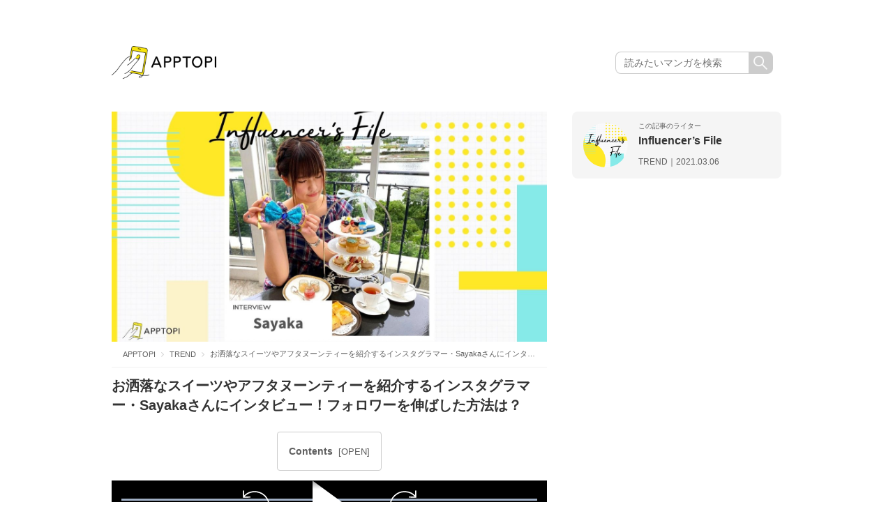

--- FILE ---
content_type: text/html; charset=UTF-8
request_url: https://apptopi.jp/2021/03/06/interview-sayaka/3/
body_size: 16391
content:

<!DOCTYPE html>
<html lang="ja">

<head>
  <meta charset="UTF-8">
  
  <meta name="viewport" content="width=1000">
  <meta name="format-detection" content="telephone=no">
  <link rel="stylesheet" href="https://apptopi.jp/wp-content/themes/apptopi/css/vendor.css">
  <link rel="stylesheet" href="https://apptopi.jp/wp-content/themes/apptopi/style.css?241217074538">
  <link rel="stylesheet" href="https://apptopi.jp/wp-content/themes/apptopi/css/manga-style.css?250610094438">
  <link rel="stylesheet" href="https://apptopi.jp/wp-content/themes/apptopi/css/font-awesome.min.css">
  
		<!-- All in One SEO 4.1.5.3 -->
		<title>お洒落なスイーツやアフタヌーンティーを紹介するインスタグラマー・Sayakaさんにインタビュー！フォロワーを伸ばした方法は？ | APPTOPI - パート 3</title>
		<meta name="robots" content="noindex, nofollow, max-image-preview:large" />
		<link rel="canonical" href="https://apptopi.jp/2021/03/06/interview-sayaka/3/" />
		<meta property="og:locale" content="ja_JP" />
		<meta property="og:site_name" content="APPTOPI" />
		<meta property="og:type" content="article" />
		<meta property="og:title" content="お洒落なスイーツやアフタヌーンティーを紹介するインスタグラマー・Sayakaさんにインタビュー！フォロワーを伸ばした方法は？ | APPTOPI - パート 3" />
		<meta property="og:url" content="https://apptopi.jp/2021/03/06/interview-sayaka/3/" />
		<meta property="og:image" content="https://apptopi.jp/wp-content/uploads/just-for-you-37.jpg" />
		<meta property="og:image:secure_url" content="https://apptopi.jp/wp-content/uploads/just-for-you-37.jpg" />
		<meta property="og:image:width" content="1334" />
		<meta property="og:image:height" content="734" />
		<meta property="article:published_time" content="2021-03-06T00:50:55+00:00" />
		<meta property="article:modified_time" content="2021-04-14T07:41:41+00:00" />
		<meta name="twitter:card" content="summary_large_image" />
		<meta name="twitter:site" content="@apptopi" />
		<meta name="twitter:domain" content="apptopi.jp" />
		<meta name="twitter:title" content="お洒落なスイーツやアフタヌーンティーを紹介するインスタグラマー・Sayakaさんにインタビュー！フォロワーを伸ばした方法は？ | APPTOPI - パート 3" />
		<meta name="twitter:creator" content="@apptopi" />
		<meta name="twitter:image" content="https://apptopi.jp/wp-content/uploads/just-for-you-37.jpg" />
		<script type="application/ld+json" class="aioseo-schema">
			{"@context":"https:\/\/schema.org","@graph":[{"@type":"WebSite","@id":"https:\/\/apptopi.jp\/#website","url":"https:\/\/apptopi.jp\/","name":"APPTOPI","description":"\u30b9\u30de\u30db\u3067\u898b\u3064\u3051\u308b\u3001\u3082\u3063\u3068\u53ef\u611b\u3044\u79c1","inLanguage":"ja","publisher":{"@id":"https:\/\/apptopi.jp\/#organization"}},{"@type":"Organization","@id":"https:\/\/apptopi.jp\/#organization","name":"APPTOPI","url":"https:\/\/apptopi.jp\/","sameAs":["https:\/\/twitter.com\/apptopi","https:\/\/www.instagram.com\/apptopi\/"]},{"@type":"BreadcrumbList","@id":"https:\/\/apptopi.jp\/2021\/03\/06\/interview-sayaka\/#breadcrumblist","itemListElement":[{"@type":"ListItem","@id":"https:\/\/apptopi.jp\/#listItem","position":1,"item":{"@type":"WebPage","@id":"https:\/\/apptopi.jp\/","name":"\u30db\u30fc\u30e0","description":"\u300c\u30b9\u30de\u30db\u3067\u6bce\u65e5\u3092\u3082\u3063\u3068\u7d20\u6575\u306b\u3067\u304d\u306a\u3044\u304b\u306a\uff1f\u300d \u305d\u3093\u306a\u60f3\u3044\u304b\u3089\u3001APPTOPI\u306f\u751f\u307e\u308c\u307e\u3057\u305f\u3002 \u304b\u308f\u3044\u3044\u5199\u771f\u306e\u64ae\u308a\u65b9\u3084\u52a0\u5de5\u65b9\u6cd5\u3001Instagram\u3067\u8a71\u984c\u306ecafe\u306a\u3069\u3001\u3044\u307e\u5973\u5b50\u304c\u6c42\u3081\u308b\u30b9\u30de\u30db\u60c5\u5831\u3092\u3001\u500b\u6027\u8c4a\u304b\u306a\u30e9\u30a4\u30bf\u30fc\u305f\u3061\u304c\u304a\u5c4a\u3051\u3057\u307e\u3059\u3002 - \u30d1\u30fc\u30c8 3","url":"https:\/\/apptopi.jp\/"},"nextItem":"https:\/\/apptopi.jp\/2021\/#listItem"},{"@type":"ListItem","@id":"https:\/\/apptopi.jp\/2021\/#listItem","position":2,"item":{"@type":"WebPage","@id":"https:\/\/apptopi.jp\/2021\/","name":"2021","url":"https:\/\/apptopi.jp\/2021\/"},"nextItem":"https:\/\/apptopi.jp\/2021\/03\/#listItem","previousItem":"https:\/\/apptopi.jp\/#listItem"},{"@type":"ListItem","@id":"https:\/\/apptopi.jp\/2021\/03\/#listItem","position":3,"item":{"@type":"WebPage","@id":"https:\/\/apptopi.jp\/2021\/03\/","name":"March","url":"https:\/\/apptopi.jp\/2021\/03\/"},"nextItem":"https:\/\/apptopi.jp\/2021\/03\/06\/#listItem","previousItem":"https:\/\/apptopi.jp\/2021\/#listItem"},{"@type":"ListItem","@id":"https:\/\/apptopi.jp\/2021\/03\/06\/#listItem","position":4,"item":{"@type":"WebPage","@id":"https:\/\/apptopi.jp\/2021\/03\/06\/","name":"6","url":"https:\/\/apptopi.jp\/2021\/03\/06\/"},"nextItem":"https:\/\/apptopi.jp\/2021\/03\/06\/interview-sayaka\/#listItem","previousItem":"https:\/\/apptopi.jp\/2021\/03\/#listItem"},{"@type":"ListItem","@id":"https:\/\/apptopi.jp\/2021\/03\/06\/interview-sayaka\/#listItem","position":5,"item":{"@type":"WebPage","@id":"https:\/\/apptopi.jp\/2021\/03\/06\/interview-sayaka\/","name":"\u304a\u6d12\u843d\u306a\u30b9\u30a4\u30fc\u30c4\u3084\u30a2\u30d5\u30bf\u30cc\u30fc\u30f3\u30c6\u30a3\u30fc\u3092\u7d39\u4ecb\u3059\u308b\u30a4\u30f3\u30b9\u30bf\u30b0\u30e9\u30de\u30fc\u30fbSayaka\u3055\u3093\u306b\u30a4\u30f3\u30bf\u30d3\u30e5\u30fc\uff01\u30d5\u30a9\u30ed\u30ef\u30fc\u3092\u4f38\u3070\u3057\u305f\u65b9\u6cd5\u306f\uff1f","url":"https:\/\/apptopi.jp\/2021\/03\/06\/interview-sayaka\/"},"previousItem":"https:\/\/apptopi.jp\/2021\/03\/06\/#listItem"}]},{"@type":"Person","@id":"https:\/\/apptopi.jp\/author\/influencersfile\/#author","url":"https:\/\/apptopi.jp\/author\/influencersfile\/","name":"Influencer\u2019s File","image":{"@type":"ImageObject","@id":"https:\/\/apptopi.jp\/2021\/03\/06\/interview-sayaka\/#authorImage","url":"https:\/\/secure.gravatar.com\/avatar\/cb057258c3ecffb855ff306f81b63ee8?s=96&d=mm&r=g","width":96,"height":96,"caption":"Influencer\u2019s File"},"sameAs":["https:\/\/twitter.com\/apptopi","https:\/\/www.instagram.com\/apptopi\/"]},{"@type":"WebPage","@id":"https:\/\/apptopi.jp\/2021\/03\/06\/interview-sayaka\/#webpage","url":"https:\/\/apptopi.jp\/2021\/03\/06\/interview-sayaka\/","name":"\u304a\u6d12\u843d\u306a\u30b9\u30a4\u30fc\u30c4\u3084\u30a2\u30d5\u30bf\u30cc\u30fc\u30f3\u30c6\u30a3\u30fc\u3092\u7d39\u4ecb\u3059\u308b\u30a4\u30f3\u30b9\u30bf\u30b0\u30e9\u30de\u30fc\u30fbSayaka\u3055\u3093\u306b\u30a4\u30f3\u30bf\u30d3\u30e5\u30fc\uff01\u30d5\u30a9\u30ed\u30ef\u30fc\u3092\u4f38\u3070\u3057\u305f\u65b9\u6cd5\u306f\uff1f | APPTOPI - \u30d1\u30fc\u30c8 3","inLanguage":"ja","isPartOf":{"@id":"https:\/\/apptopi.jp\/#website"},"breadcrumb":{"@id":"https:\/\/apptopi.jp\/2021\/03\/06\/interview-sayaka\/#breadcrumblist"},"author":"https:\/\/apptopi.jp\/author\/influencersfile\/#author","creator":"https:\/\/apptopi.jp\/author\/influencersfile\/#author","image":{"@type":"ImageObject","@id":"https:\/\/apptopi.jp\/#mainImage","url":"https:\/\/apptopi.jp\/wp-content\/uploads\/just-for-you-37.jpg","width":1334,"height":734},"primaryImageOfPage":{"@id":"https:\/\/apptopi.jp\/2021\/03\/06\/interview-sayaka\/#mainImage"},"datePublished":"2021-03-06T00:50:55+09:00","dateModified":"2021-04-14T07:41:41+09:00"},{"@type":"Article","@id":"https:\/\/apptopi.jp\/2021\/03\/06\/interview-sayaka\/#article","name":"\u304a\u6d12\u843d\u306a\u30b9\u30a4\u30fc\u30c4\u3084\u30a2\u30d5\u30bf\u30cc\u30fc\u30f3\u30c6\u30a3\u30fc\u3092\u7d39\u4ecb\u3059\u308b\u30a4\u30f3\u30b9\u30bf\u30b0\u30e9\u30de\u30fc\u30fbSayaka\u3055\u3093\u306b\u30a4\u30f3\u30bf\u30d3\u30e5\u30fc\uff01\u30d5\u30a9\u30ed\u30ef\u30fc\u3092\u4f38\u3070\u3057\u305f\u65b9\u6cd5\u306f\uff1f | APPTOPI - \u30d1\u30fc\u30c8 3","inLanguage":"ja","headline":"\u304a\u6d12\u843d\u306a\u30b9\u30a4\u30fc\u30c4\u3084\u30a2\u30d5\u30bf\u30cc\u30fc\u30f3\u30c6\u30a3\u30fc\u3092\u7d39\u4ecb\u3059\u308b\u30a4\u30f3\u30b9\u30bf\u30b0\u30e9\u30de\u30fc\u30fbSayaka\u3055\u3093\u306b\u30a4\u30f3\u30bf\u30d3\u30e5\u30fc\uff01\u30d5\u30a9\u30ed\u30ef\u30fc\u3092\u4f38\u3070\u3057\u305f\u65b9\u6cd5\u306f\uff1f","author":{"@id":"https:\/\/apptopi.jp\/author\/influencersfile\/#author"},"publisher":{"@id":"https:\/\/apptopi.jp\/#organization"},"datePublished":"2021-03-06T00:50:55+09:00","dateModified":"2021-04-14T07:41:41+09:00","articleSection":"TREND, Influencer's File, \u30a4\u30f3\u30b9\u30bf\u30b0\u30e9\u30de\u30fc","mainEntityOfPage":{"@id":"https:\/\/apptopi.jp\/2021\/03\/06\/interview-sayaka\/#webpage"},"isPartOf":{"@id":"https:\/\/apptopi.jp\/2021\/03\/06\/interview-sayaka\/#webpage"},"pagination":3,"image":{"@type":"ImageObject","@id":"https:\/\/apptopi.jp\/#articleImage","url":"https:\/\/apptopi.jp\/wp-content\/uploads\/just-for-you-37.jpg","width":1334,"height":734}}]}
		</script>
		<!-- All in One SEO -->

<link rel='dns-prefetch' href='//s.w.org' />
<link rel="alternate" type="application/rss+xml" title="APPTOPI &raquo; お洒落なスイーツやアフタヌーンティーを紹介するインスタグラマー・Sayakaさんにインタビュー！フォロワーを伸ばした方法は？ のコメントのフィード" href="https://apptopi.jp/2021/03/06/interview-sayaka/feed/" />
		<script type="text/javascript">
			window._wpemojiSettings = {"baseUrl":"https:\/\/s.w.org\/images\/core\/emoji\/13.0.1\/72x72\/","ext":".png","svgUrl":"https:\/\/s.w.org\/images\/core\/emoji\/13.0.1\/svg\/","svgExt":".svg","source":{"concatemoji":"https:\/\/apptopi.jp\/wp-includes\/js\/wp-emoji-release.min.js?ver=1.1.3\n"}};
			!function(e,a,t){var n,r,o,i=a.createElement("canvas"),p=i.getContext&&i.getContext("2d");function s(e,t){var a=String.fromCharCode;p.clearRect(0,0,i.width,i.height),p.fillText(a.apply(this,e),0,0);e=i.toDataURL();return p.clearRect(0,0,i.width,i.height),p.fillText(a.apply(this,t),0,0),e===i.toDataURL()}function c(e){var t=a.createElement("script");t.src=e,t.defer=t.type="text/javascript",a.getElementsByTagName("head")[0].appendChild(t)}for(o=Array("flag","emoji"),t.supports={everything:!0,everythingExceptFlag:!0},r=0;r<o.length;r++)t.supports[o[r]]=function(e){if(!p||!p.fillText)return!1;switch(p.textBaseline="top",p.font="600 32px Arial",e){case"flag":return s([127987,65039,8205,9895,65039],[127987,65039,8203,9895,65039])?!1:!s([55356,56826,55356,56819],[55356,56826,8203,55356,56819])&&!s([55356,57332,56128,56423,56128,56418,56128,56421,56128,56430,56128,56423,56128,56447],[55356,57332,8203,56128,56423,8203,56128,56418,8203,56128,56421,8203,56128,56430,8203,56128,56423,8203,56128,56447]);case"emoji":return!s([55357,56424,8205,55356,57212],[55357,56424,8203,55356,57212])}return!1}(o[r]),t.supports.everything=t.supports.everything&&t.supports[o[r]],"flag"!==o[r]&&(t.supports.everythingExceptFlag=t.supports.everythingExceptFlag&&t.supports[o[r]]);t.supports.everythingExceptFlag=t.supports.everythingExceptFlag&&!t.supports.flag,t.DOMReady=!1,t.readyCallback=function(){t.DOMReady=!0},t.supports.everything||(n=function(){t.readyCallback()},a.addEventListener?(a.addEventListener("DOMContentLoaded",n,!1),e.addEventListener("load",n,!1)):(e.attachEvent("onload",n),a.attachEvent("onreadystatechange",function(){"complete"===a.readyState&&t.readyCallback()})),(n=t.source||{}).concatemoji?c(n.concatemoji):n.wpemoji&&n.twemoji&&(c(n.twemoji),c(n.wpemoji)))}(window,document,window._wpemojiSettings);
		</script>
		<style type="text/css">
img.wp-smiley,
img.emoji {
	display: inline !important;
	border: none !important;
	box-shadow: none !important;
	height: 1em !important;
	width: 1em !important;
	margin: 0 .07em !important;
	vertical-align: -0.1em !important;
	background: none !important;
	padding: 0 !important;
}
</style>
	<link rel='stylesheet' id='wp-block-library-css'  href='https://apptopi.jp/wp-includes/css/dist/block-library/style.min.css?ver=1.1.3' type='text/css' media='all' />
<link rel='stylesheet' id='ccd-copycontentdetector-css'  href='https://apptopi.jp/wp-content/plugins/copycontentdetector/public/css/ccd-copycontentdetector-public.css?ver=1.1.3' type='text/css' media='all' />
<link rel='stylesheet' id='wpt-twitter-feed-css'  href='https://apptopi.jp/wp-content/plugins/wp-to-twitter/css/twitter-feed.css?ver=1.1.3' type='text/css' media='all' />
<script type='text/javascript' defer='defer' src='https://apptopi.jp/wp-includes/js/jquery/jquery.min.js?ver=1.1.3' id='jquery-core-js'></script>
<script type='text/javascript' defer='defer' src='https://apptopi.jp/wp-includes/js/jquery/jquery-migrate.min.js?ver=1.1.3' id='jquery-migrate-js'></script>
<script type='text/javascript' defer='defer' src='https://apptopi.jp/wp-content/plugins/copycontentdetector/public/js/ccd-copycontentdetector-public.js?ver=1.1.3' id='ccd-copycontentdetector-js'></script>
<link rel="https://api.w.org/" href="https://apptopi.jp/wp-json/" /><link rel="alternate" type="application/json" href="https://apptopi.jp/wp-json/wp/v2/posts/316371" /><link rel="EditURI" type="application/rsd+xml" title="RSD" href="https://apptopi.jp/xmlrpc.php?rsd" />
<link rel="wlwmanifest" type="application/wlwmanifest+xml" href="https://apptopi.jp/wp-includes/wlwmanifest.xml" /> 
<meta name="generator" content="WordPress 5.7.2" />
<link rel='shortlink' href='https://apptopi.jp/?p=316371' />
<link rel="alternate" type="application/json+oembed" href="https://apptopi.jp/wp-json/oembed/1.0/embed?url=https%3A%2F%2Fapptopi.jp%2F2021%2F03%2F06%2Finterview-sayaka%2F" />
<link rel="alternate" type="text/xml+oembed" href="https://apptopi.jp/wp-json/oembed/1.0/embed?url=https%3A%2F%2Fapptopi.jp%2F2021%2F03%2F06%2Finterview-sayaka%2F&#038;format=xml" />
  <link rel="shortcut icon" type="image/vnd.microsoft.icon" href="https://apptopi.jp/wp-content/themes/apptopi/favicon/favicon.ico">
  <link rel="icon" type="image/vnd.microsoft.icon" href="https://apptopi.jp/wp-content/themes/apptopi/favicon/favicon.ico">
  <link rel="apple-touch-icon" sizes="180x180" href="https://apptopi.jp/wp-content/themes/apptopi/favicon/apple-touch-icon.png">
  <link rel="icon" type="image/png" sizes="192x192" href="https://apptopi.jp/wp-content/themes/apptopi/favicon/android-chrome-192x192.png">
  <link rel="icon" type="image/png" sizes="512x512" href="https://apptopi.jp/wp-content/themes/apptopi/favicon/android-chrome-512x512.png">
  <link rel="manifest" href="https://apptopi.jp/wp-content/themes/apptopi/favicon/manifest.json">
  <meta http-equiv="Pragma" content="no-cache" />
  <meta http-equiv="cache-control" content="no-cache" />
  <meta http-equiv="expires" content="0" />
    <!-- Set Analytics & Optimize start -->
  <script async src="https://www.googletagmanager.com/gtag/js?id=G-SPTX7Q3J5X"></script>
  <script>
    window.dataLayer = window.dataLayer || [];

    function gtag() {
      dataLayer.push(arguments);
    }
    gtag('js', new Date());
    gtag('config', 'G-SPTX7Q3J5X');

    // GA4 カスタムディメンション
    gtag('event', 'custom_dimension', {
      'author': 'influencersfile',
      'category': 'hashtag'
    });

    gtag('config', 'UA-88433589-1', {
      'custom_map': {
        'dimension1': 'author',
        'dimension2': 'category'
      },
      'author': 'influencersfile',
      'category': 'hashtag'
    });
    gtag('set', 'GTM-M2CP46B');
  </script>

  <script type="text/javascript">
    (function(c, l, a, r, i, t, y) {
      c[a] = c[a] || function() {
        (c[a].q = c[a].q || []).push(arguments)
      };
      t = l.createElement(r);
      t.async = 1;
      t.src = "https://www.clarity.ms/tag/" + i;
      y = l.getElementsByTagName(r)[0];
      y.parentNode.insertBefore(t, y);
    })(window, document, "clarity", "script", "gg3sakjrn9");
  </script>

  <!-- Set Analytics & Optimize end -->
    
  <script type="application/ld+json">{"@context":"http:\/\/schema.org","@type":"Article","name":"\u304a\u6d12\u843d\u306a\u30b9\u30a4\u30fc\u30c4\u3084\u30a2\u30d5\u30bf\u30cc\u30fc\u30f3\u30c6\u30a3\u30fc\u3092\u7d39\u4ecb\u3059\u308b\u30a4\u30f3\u30b9\u30bf\u30b0\u30e9\u30de\u30fc\u30fbSayaka\u3055\u3093\u306b\u30a4\u30f3\u30bf\u30d3\u30e5\u30fc\uff01\u30d5\u30a9\u30ed\u30ef\u30fc\u3092\u4f38\u3070\u3057\u305f\u65b9\u6cd5\u306f\uff1f","author":{"@type":"Person","name":"Influencer\u2019s File"},"datePublished":"2021-03-06 09:50:55","image":"https:\/\/apptopi.jp\/wp-content\/uploads\/just-for-you-37.jpg"}</script><script async='async' src='https://www.googletagservices.com/tag/js/gpt.js'></script>
<script>
  var googletag = googletag || {};
  googletag.cmd = googletag.cmd || [];
</script>
      <script>
      (adsbygoogle = window.adsbygoogle || []).push({
        google_ad_client: "ca-pub-5336186349439225",
        enable_page_level_ads: true
      });
    </script>
  
  <script data-cfasync="false" type="text/javascript">
(function(w, d) {
	var s = d.createElement('script');
	s.src = '//cdn.adpushup.com/47080/adpushup.js';
	s.crossOrigin='anonymous'; 
	s.type = 'text/javascript'; s.async = true;
	(d.getElementsByTagName('head')[0] || d.getElementsByTagName('body')[0]).appendChild(s);
	w.adpushup = w.adpushup || {que:[]};
})(window, document);

</script>

<script async src="https://securepubads.g.doubleclick.net/tag/js/gpt.js"></script>
<!-- imobile tag -->
<script src="https://cdn.id5-sync.com/api/1.0/id5-api.js"></script>
<script type="text/javascript">
  window.pbjsFlux = window.pbjsFlux || {};
  window.pbjsFlux.que = window.pbjsFlux.que || [];
</script>
<script async='async' src="https://flux-cdn.com/client/1000230/apptopi_01417.min.js"></script>

<script type="text/javascript">
  window.googletag = window.googletag || {};
  window.googletag.cmd = window.googletag.cmd || [];
</script>
<script async='async' src='https://securepubads.g.doubleclick.net/tag/js/gpt.js'></script>

<script type="text/javascript">
  window.fluxtag = {
    readyBids: {
      prebid: false,
      amazon: false,
      google: false
    },
    failSafeTimeout: 3e3,
    isFn: function isFn(object) {
      var _t = 'Function';
      var toString = Object.prototype.toString;
      return toString.call(object) === '[object ' + _t + ']';
    },
    launchAdServer: function() {
      if (!fluxtag.readyBids.prebid || !fluxtag.readyBids.amazon) {
        return;
      }
      fluxtag.requestAdServer();
    },
    requestAdServer: function() {
      if (!fluxtag.readyBids.google) {
        fluxtag.readyBids.google = true;
        googletag.cmd.push(function () {
          if (!!(pbjsFlux.setTargetingForGPTAsync) && fluxtag.isFn(pbjsFlux.setTargetingForGPTAsync)) {
            pbjsFlux.que.push(function () {
              pbjsFlux.setTargetingForGPTAsync();
            });
          }
          googletag.pubads().refresh(window.imobile_gam_slots);
        });
      }
    }
  };
</script>

<script type="text/javascript">
  setTimeout(function() {
    fluxtag.requestAdServer();
  }, fluxtag.failSafeTimeout);
</script>

<script type='text/javascript'>
  ! function (a9, a, p, s, t, A, g) {
    if (a[a9]) return;

    function q(c, r) {
      a[a9]._Q.push([c, r])
    }
    a[a9] = {
      init: function () {
        q("i", arguments)
      },
      fetchBids: function () {
        q("f", arguments)
      },
      setDisplayBids: function () {},
      targetingKeys: function () {
        return []
      },
      _Q: []
    };
    A = p.createElement(s);
    A.async = !0;
    A.src = t;
    g = p.getElementsByTagName(s)[0];
    g.parentNode.insertBefore(A, g)
  }("apstag", window, document, "script", "//c.amazon-adsystem.com/aax2/apstag.js");
  apstag.init({
    pubID: 'c06cc614-f284-4373-8e7b-e334e4dcb9d3',
    adServer: 'googletag',
    bidTimeout: 1e3,
    schain: {
      complete: 1,
      ver: '1.0',
      nodes: [{
        asi: 'i-mobile.co.jp',
        sid: '10827',
        hp: 1,
      }]
    }
  });
  apstag.fetchBids({
    slots: [{
      slotID: "div-gpt-ad-1684982054313-0",
      slotName: "/9176203/1822182",
      sizes: [[336, 280], [300, 250]]
    }, {
      slotID: "div-gpt-ad-1684982109632-0",
      slotName: "/9176203/1822184",
      sizes: [[336, 280], [300, 250]]
    }, {
      slotID: "div-gpt-ad-1684982165471-0",
      slotName: "/9176203/1822185",
      sizes: [[336, 280], [300, 250]]
    }, {
      slotID: "div-gpt-ad-1684982200685-0",
      slotName: "/9176203/1822186",
      sizes: [[336, 280], [300, 250]]
    }, {
      slotID: 'div-gpt-ad-1684982234848-0',
      slotName: '/9176203/1822187',
      sizes: [[336, 280], [300, 250]]
    }, {
      slotID: 'div-gpt-ad-1684982267381-0',
      slotName: '/9176203/1822188',
      sizes: [[336, 280], [300, 250]]
    }, {
      slotID: 'div-gpt-ad-1684982299874-0',
      slotName: '/9176203/1822189',
      sizes: [[336, 280], [300, 250]]
    }, {
      slotID: 'div-gpt-ad-1684982331511-0',
      slotName: '/9176203/1822190',
      sizes: [[336, 280], [300, 250]]
    }, {
      slotID: 'div-gpt-ad-1690170067224-0',
      slotName: '/9176203/1829046',
      sizes: [[320, 100], [320, 50]]
    }, {
      slotID: 'div-gpt-ad-1697098665356-0',
      slotName: '/21725819641/1837721',
      sizes: [[300, 250], [336, 280], [250, 250], [300, 300]]
    }, {
      slotID: 'div-gpt-ad-1697098702789-0',
      slotName: '/21725819641/1837722',
      sizes: [[300, 250], [336, 280], [250, 250], [300, 300]]
    }, {

      slotID: 'div-gpt-ad-1697098739187-0',
      slotName: '/21725819641/1837723',
      sizes: [[300, 250], [336, 280], [250, 250], [300, 300], [300, 600]]
    }, {
      slotID: 'div-gpt-ad-1697098775649-0',
      slotName: '/21725819641/1837724',
      sizes: [[300, 250], [336, 280], [250, 250], [300, 300], [300, 600]]
    }, {
      slotID: 'div-gpt-ad-1698138576973-0',
      slotName: '/21725819641/1838858',
      sizes: [[320, 50]]
    }, {
      slotID: 'div-gpt-ad-1698138613982-0',
      slotName: '/21725819641/1838859',
      sizes: [[320, 50]]
    }, {
      slotID: 'div-gpt-ad-1701756843948-0',
      slotName: '/21725819641/1842867',
      sizes: [[320, 100], [320, 50]]
    }, {
      slotID: 'div-gpt-ad-1705306759361-0',
      slotName: '/21725819641/1846085',
      sizes: [[728, 90]]
    }, {
      slotID: 'div-gpt-ad-1705306782003-0',
      slotName: '/21725819641/1846086',
      sizes: [[300, 250], [336, 280]]
    }, {
      slotID: 'div-gpt-ad-1705306801647-0',
      slotName: '/21725819641/1846087',
      sizes: [[300, 250], [336, 280]]
    }]
  }, function (bids) {
    googletag.cmd.push(function () {
      apstag.setDisplayBids();
      fluxtag.readyBids.amazon = true;
      fluxtag.launchAdServer();
    });
  });
</script>

<script type="text/javascript">
  var imobile_gam_slots = [];
  googletag.cmd.push(function () {
    var SP_rect = googletag.sizeMapping()
    .addSize([770, 0], [])
    .addSize([0, 0], [[320, 180], [200, 200], [250, 250], [336, 280], [300, 250], [300, 280], [300, 300]])
    .build();
    var SP_rect02 = googletag.sizeMapping()
    .addSize([770, 0], [])
    .addSize([0, 0], [[320, 180], [200, 200], [250, 250], [336, 280], [300, 250], [300, 280], [300, 300], [240, 400], 'fluid'])
    .build();
    var PC_rect = googletag.sizeMapping()
    .addSize([770, 0], [[300, 250], [336, 280]])
    .addSize([0, 0], [])
    .build();
    var SP_banner = googletag.sizeMapping()
    .addSize([770, 0], [])
    .addSize([0, 0], [[320, 100], [320, 75], [320, 50], [320, 120]])
    .build();
    var SP_banner02 = googletag.sizeMapping()
    .addSize([770, 0], [])
    .addSize([0, 0], [[320, 100], [320, 50], [320, 120]])
    .build();
    var SP_320x50 = googletag.sizeMapping()
    .addSize([770, 0], [])
    .addSize([0, 0], [320, 50])
    .build();
    var PC_728x90 = googletag.sizeMapping()
    .addSize([770, 0], [728, 90])
    .addSize([0, 0], [])
    .build();

    imobile_gam_slots.push(googletag.defineSlot('/21725819641/1846086', [[336, 280], [300, 250]], 'div-gpt-ad-1705306782003-0').defineSizeMapping(PC_rect).addService(googletag.pubads()));
    imobile_gam_slots.push(googletag.defineSlot('/21725819641/1846087', [[300, 250], [336, 280]], 'div-gpt-ad-1705306801647-0').defineSizeMapping(PC_rect).addService(googletag.pubads())); imobile_gam_slots.push(googletag.defineSlot('/21725819641/1837721', [[300, 300], [240, 400], [300, 250], [250, 250], [336, 280], [300, 280], [200, 200], [320, 180]], 'div-gpt-ad-1697098665356-0').defineSizeMapping(SP_rect02).addService(googletag.pubads()));
    imobile_gam_slots.push(googletag.defineSlot('/21725819641/1837722', [[300, 250], [320, 180], [200, 200], [300, 280], [250, 250], [336, 280], [240, 400], [300, 300]], 'div-gpt-ad-1697098702789-0').defineSizeMapping(SP_rect02).addService(googletag.pubads()));
    imobile_gam_slots.push(googletag.defineSlot('/21725819641/1837723', [[300, 600], [200, 200], [300, 280], 'fluid', [300, 300], [320, 180], [336, 280], [250, 250], [300, 250], [240, 400]], 'div-gpt-ad-1697098739187-0').defineSizeMapping(SP_rect02).addService(googletag.pubads()));
    imobile_gam_slots.push(googletag.defineSlot('/21725819641/1837724', [[300, 250], [300, 300], [300, 600], [300, 280], [250, 250], [336, 280], 'fluid', [240, 400], [200, 200], [320, 180]], 'div-gpt-ad-1697098775649-0').defineSizeMapping(SP_rect02).addService(googletag.pubads()));
    imobile_gam_slots.push(googletag.defineSlot('/21725819641/1822182', [[320, 180], [200, 200], [250, 250], [336, 280], [300, 250], [300, 280], [300, 300]], 'div-gpt-ad-1684982054313-0').defineSizeMapping(SP_rect).addService(googletag.pubads()));
    imobile_gam_slots.push(googletag.defineSlot('/21725819641/1822184', [[200, 200], [300, 280], [250, 250], [336, 280], [300, 300], [320, 180], [300, 250]], 'div-gpt-ad-1684982109632-0').defineSizeMapping(SP_rect).addService(googletag.pubads()));
    imobile_gam_slots.push(googletag.defineSlot('/21725819641/1822185', [[300, 300], [240, 400], 'fluid', [320, 180], [200, 200], [300, 250], [250, 250], [336, 280], [300, 600], [300, 280]], 'div-gpt-ad-1684982165471-0').defineSizeMapping(SP_rect02).addService(googletag.pubads()));
    imobile_gam_slots.push(googletag.defineSlot('/21725819641/1822186', ['fluid', [300, 600], [300, 250], [320, 180], [200, 200], [250, 250], [336, 280], [300, 300], [240, 400], [300, 280]], 'div-gpt-ad-1684982200685-0').defineSizeMapping(SP_rect02).addService(googletag.pubads()));
    imobile_gam_slots.push(googletag.defineSlot('/21725819641/1822187', [[300, 600], [200, 200], [320, 180], 'fluid', [300, 300], [240, 400], [250, 250], [300, 250], [336, 280], [300, 280]], 'div-gpt-ad-1684982234848-0').defineSizeMapping(SP_rect02).addService(googletag.pubads()));
    imobile_gam_slots.push(googletag.defineSlot('/21725819641/1822188', [[200, 200], [320, 180], [240, 400], [250, 250], [336, 280], 'fluid', [300, 280], [300, 250], [300, 300], [300, 600]], 'div-gpt-ad-1684982267381-0').defineSizeMapping(SP_rect02).addService(googletag.pubads()));
    imobile_gam_slots.push(googletag.defineSlot('/21725819641/1822189', [[300, 250], [336, 280]], 'div-gpt-ad-1684982299874-0').defineSizeMapping(PC_rect).addService(googletag.pubads()));
    imobile_gam_slots.push(googletag.defineSlot('/21725819641/1822190', [[300, 250], [336, 280]], 'div-gpt-ad-1684982331511-0').defineSizeMapping(PC_rect).addService(googletag.pubads()));
   
    imobile_gam_slots.push(googletag.defineSlot('/21725819641/1838858', [320, 50], 'div-gpt-ad-1698138576973-0').defineSizeMapping(SP_320x50).addService(googletag.pubads()));
    imobile_gam_slots.push(googletag.defineSlot('/21725819641/1838859', [320, 50], 'div-gpt-ad-1698138613982-0').defineSizeMapping(SP_320x50).addService(googletag.pubads()));
    imobile_gam_slots.push(googletag.defineSlot('/21725819641/1842867', [[320, 50], [320, 120], [320, 100]], 'div-gpt-ad-1701756843948-0').defineSizeMapping(SP_banner02).addService(googletag.pubads()));
    var REFRESH_KEY = 'refresh';
    var REFRESH_VALUE = 'true';
    imobile_gam_slots.push(googletag.defineSlot('/21725819641/1829046', [[320, 100], [320, 50], [320, 120]], 'div-gpt-ad-1690170067224-0').defineSizeMapping(SP_banner02).setTargeting(REFRESH_KEY, REFRESH_VALUE).addService(googletag.pubads()));
    imobile_gam_slots.push(googletag.defineSlot('/21725819641/1846085', [728, 90], 'div-gpt-ad-1705306759361-0').defineSizeMapping(PC_728x90).setTargeting(REFRESH_KEY, REFRESH_VALUE).addService(googletag.pubads()));
    var SECONDS_TO_WAIT_AFTER_VIEWABILITY = 30;
    googletag.pubads().addEventListener('impressionViewable', function(event) {
      var slot = event.slot;
      if (slot.getTargeting(REFRESH_KEY).indexOf(REFRESH_VALUE) > -1) {
        window.imgoogletagrefresh = setTimeout(function() {
          googletag.pubads().refresh([slot]);
        }, SECONDS_TO_WAIT_AFTER_VIEWABILITY * 1000);
      }
    });
    googletag.pubads().enableSingleRequest();
    googletag.pubads().collapseEmptyDivs();
    googletag.pubads().disableInitialLoad();
    googletag.enableServices();
    ID5.init({ partnerId: 1261 }).onAvailable(function(id5Status) {
      var id5Id = id5Status.getUserId();
      if (id5Id) {
        googletag.pubads().setPublisherProvidedId(id5Id);
      }
    }, 300);

    if (!!(window.pbFlux) && !!(window.pbFlux.prebidBidder) && fluxtag.isFn(window.pbFlux.prebidBidder)) {
      pbjsFlux.que.push(function () {
        window.pbFlux.prebidBidder();
      });
    } else {
      fluxtag.readyBids.prebid = true;
      fluxtag.launchAdServer();
    }
  });
</script>

<!-- Profit-x インステ-->
<script data-ca-profitx-pageid="34534" src="https://cdn.caprofitx.com/media/5247/pfx.js" type="text/javascript" charset="utf-8" data-ca-profitx-js async></script>
</div>

<!-- Taboola -->
<script type="text/javascript">
  window._taboola = window._taboola || [];
  _taboola.push({article:'auto'});
  !function (e, f, u, i) {
    if (!document.getElementById(i)){
      e.async = 1;
      e.src = u;
      e.id = i;
      f.parentNode.insertBefore(e, f);
    }
  }(document.createElement('script'),
  document.getElementsByTagName('script')[0],
  '//cdn.taboola.com/libtrc/apptopijapan/loader.js',
  'tb_loader_script');
  if(window.performance && typeof window.performance.mark == 'function')
    {window.performance.mark('tbl_ic');}
</script>

</head>

<body class="post-template-default single single-post postid-316371 single-format-standard paged-3 single-paged-3 drawer drawer--left">
    <script async src="https://cdn.gmossp-sp.jp/js/async/g940269/gc.js"></script>
<div class="gmossp_core_g940269">
  <script>
    window.Gmossp=window.Gmossp||{};window.Gmossp.events=window.Gmossp.events||[];
    window.Gmossp.events.push({
      sid: "g940269",
    });
  </script>
</div>
  <div canvas="container">
    <header>
      <div class="head">
        <div class="logo_head">
          <h1><a href="/" onClick="ga('send','event','headerTop','click','logo',1);"></a></h1>
        </div>
        <p class="top_p onlyPC"></p>
        <div class="searchBox onlyPC">
          <form action="/" class="searchform" id="searchform" method="get" role="search">
            <input type="text" class="searchform_input" name="s" value="" placeholder="読みたいマンガを検索">
            <input type="submit" class="searchform_submit" value="">
          </form>
        </div><!-- search end -->
      </div>
      <form action="/" class="searchform display_sp" id="searchform" method="get" role="search">
          <input type="text" class="searchform_input" name="s" value="" placeholder="読みたいマンガを検索">
          <input type="submit" class="searchform_submit" value="">
        </form>
      <!-- head  end -->
    </header>

    <!-- /21725819641/1846085 PC PC_下部固定オーバーレイ <body>のすぐ下に設置してください -->
<div style='position:fixed;bottom:0;left:0;right:0;width:100%;background:rgba(0, 0, 0, 0);z-index:99998;text-align:center;transform:translate3d(0, 0, 0);'>
  <div id='div-gpt-ad-1705306759361-0' style='margin:auto;text-align:center;z-index:99999;'>
    <script>
      googletag.cmd.push(function() { googletag.display('div-gpt-ad-1705306759361-0'); });
    </script>
  </div>
</div>
    
          <div class="contents">
      
<div class="main single">
  
  
  <div class="catchImageArea">
    <figure class="pr_post_parent">
      <noscript><img src="https://apptopi.jp/wp-content/uploads/just-for-you-37.jpg" alt="お洒落なスイーツやアフタヌーンティーを紹介するインスタグラマー・Sayakaさんにインタビュー！フォロワーを伸ばした方法は？"></noscript><img class="lazyload" src='data:image/svg+xml,%3Csvg%20xmlns=%22http://www.w3.org/2000/svg%22%20viewBox=%220%200%20210%20140%22%3E%3C/svg%3E' data-src="https://apptopi.jp/wp-content/uploads/just-for-you-37.jpg" alt="お洒落なスイーツやアフタヌーンティーを紹介するインスタグラマー・Sayakaさんにインタビュー！フォロワーを伸ばした方法は？">
          </figure>
  </div>

  <div class="breadcrumb header-margin">
    <ul class="text-overflow">
      <li><a href="/">APPTOPI</a></li>
                            <li><a href="/category/hashtag">TREND</a></li>
        <li>お洒落なスイーツやアフタヌーンティーを紹介するインスタグラマー・Sayakaさんにインタビュー！フォロワーを伸ばした方法は？</li>
          </ul>
  </div>

  <div class="postTitle_contain">
    <h1 class="postTitle">お洒落なスイーツやアフタヌーンティーを紹介するインスタグラマー・Sayakaさんにインタビュー！フォロワーを伸ばした方法は？</h1>
  </div>

  <div class="side_post_meta onlySP">
    <div class="side_post_metaL side_avatar_image"><noscript><img alt='Influencer’s File' src='https://apptopi.jp/wp-content/uploads/influencersfile_avatar_1611131112-200x200.png' class='avatar avatar-200 photo' height='200' width='200' /></noscript><img alt='Influencer’s File' src='data:image/svg+xml,%3Csvg%20xmlns=%22http://www.w3.org/2000/svg%22%20viewBox=%220%200%20200%20200%22%3E%3C/svg%3E' data-src='https://apptopi.jp/wp-content/uploads/influencersfile_avatar_1611131112-200x200.png' class='lazyload avatar avatar-200 photo' height='200' width='200' /></div>
    <div class="side_post_metaR">
      <div class="author">
        <a href="https://apptopi.jp/author/influencersfile/">Influencer’s File</a>
      </div>
      <div class="category">
        <a href="/category/hashtag"><span class="">TREND</span></a>｜<i class="fa fa-refresh"></i>2021.04.14｜<i class="fa fa-pencil"></i>2021.03.06      </div>
    </div>
  </div>

  
  <div class="contentsArea">
        <style>
      span.alignCenter {
        display: block;
        text-align: center;
      }

      span.alignCenter img {
        display: block;
        margin: 0 auto;
      }
    </style>
    <div id="index_container">
<p class="index_title">Contents<span class="index_toggle">[OPEN]</span></p>
<ul class="index_list">
<li><a class="index-link" href="/2021/03/06/interview-sayaka/1#i-1"><span class="index_number index_depth_1">1</span>Sayakaさんのプロフィール</a></li>
<li><a class="index-link" href="/2021/03/06/interview-sayaka/1#i-2"><span class="index_number index_depth_1">2</span>Sayakaさん流！フォロワーを伸ばす方法</a></li>
<ul>
<li><a class="index-link" href="/2021/03/06/interview-sayaka/1#i-2-1"><span class="index_number index_depth_2">2.1</span>始めたての時、フォロワーを伸ばすためにしていたこと</a></li>
<li><a class="index-link" href="/2021/03/06/interview-sayaka/1#i-2-2"><span class="index_number index_depth_2">2.2</span>フォロワーが伸びるきっかけとなったできごと</a></li>
<li><a class="index-link" href="/2021/03/06/interview-sayaka/1#i-2-3"><span class="index_number index_depth_2">2.3</span>最近のバズった投稿</a></li>
<li><a class="index-link" href="/2021/03/06/interview-sayaka/2#i-2-4"><span class="index_number index_depth_2">2.4</span>インスタのアルゴリズムについても情報収集を欠かさず</a></li>
</ul>
<li><a class="index-link" href="/2021/03/06/interview-sayaka/2#i-3"><span class="index_number index_depth_1">3</span>バズる投稿を作る秘訣を聞いてみた！</a></li>
<ul>
<li><a class="index-link" href="/2021/03/06/interview-sayaka/2#i-3-1"><span class="index_number index_depth_2">3.1</span>可愛いカフェやアフタヌーンティーの情報の仕入れ方</a></li>
<li><a class="index-link" href="/2021/03/06/interview-sayaka/2#i-3-2"><span class="index_number index_depth_2">3.2</span>スイーツを撮るときに注意していること</a></li>
<li><a class="index-link" href="/2021/03/06/interview-sayaka/2#i-3-3"><span class="index_number index_depth_2">3.3</span>置き画を撮るときに気を付けていること</a></li>
<li><a class="index-link" href="/2021/03/06/interview-sayaka/2#i-3-4"><span class="index_number index_depth_2">3.4</span>休日はカフェやアフタヌーンティー巡り！</a></li>
<li><a class="index-link" href="#i-3-5"><span class="index_number index_depth_2">3.5</span>キャプションは情報重視！</a></li>
</ul>
<li><a class="index-link" href="#i-4"><span class="index_number index_depth_1">4</span>今後の目標は？</a></li>
</ul>
</div>
<!-- PAGER_AD_HEADING_1 --><div id="51176024-6f64-499d-8991-f67ce68ff640" class="_ap_apex_ad" max-height="360">
	<script>
		var adpushup = window.adpushup = window.adpushup || {};
		adpushup.que = adpushup.que || [];
		adpushup.que.push(function() {
			adpushup.triggerAd("51176024-6f64-499d-8991-f67ce68ff640");
		});
	</script>
</div>
<h3><span id="i-3-5">キャプションは情報重視！</span></h3>
<blockquote class="instagram-media" data-instgrm-permalink="https://www.instagram.com/p/CK_XW2zgmCn/?utm_source=ig_embed&amp;utm_campaign=loading" data-instgrm-version="13" style=" background:#FFF; border:0; border-radius:3px; box-shadow:0 0 1px 0 rgba(0,0,0,0.5),0 1px 10px 0 rgba(0,0,0,0.15); margin: 1px; max-width:540px; min-width:326px; padding:0; width:99.375%; width:-webkit-calc(100% - 2px); width:calc(100% - 2px);">
<div style="padding:16px;"> <a href="https://www.instagram.com/p/CK_XW2zgmCn/?utm_source=ig_embed&amp;utm_campaign=loading" style=" background:#FFFFFF; line-height:0; padding:0 0; text-align:center; text-decoration:none; width:100%;" target="_blank" rel="noopener noreferrer"> </p>
<div style=" display: flex; flex-direction: row; align-items: center;">
<div style="background-color: #F4F4F4; border-radius: 50%; flex-grow: 0; height: 40px; margin-right: 14px; width: 40px;"></div>
<div style="display: flex; flex-direction: column; flex-grow: 1; justify-content: center;">
<div style=" background-color: #F4F4F4; border-radius: 4px; flex-grow: 0; height: 14px; margin-bottom: 6px; width: 100px;"></div>
<div style=" background-color: #F4F4F4; border-radius: 4px; flex-grow: 0; height: 14px; width: 60px;"></div>
</div>
</div>
<div style="padding: 19% 0;"></div>
<div style="display:block; height:50px; margin:0 auto 12px; width:50px;"><svg width="50px" height="50px" viewBox="0 0 60 60" version="1.1" xmlns="https://www.w3.org/2000/svg" xmlns:xlink="https://www.w3.org/1999/xlink"><g stroke="none" stroke-width="1" fill="none" fill-rule="evenodd"><g transform="translate(-511.000000, -20.000000)" fill="#000000"><g><path d="M556.869,30.41 C554.814,30.41 553.148,32.076 553.148,34.131 C553.148,36.186 554.814,37.852 556.869,37.852 C558.924,37.852 560.59,36.186 560.59,34.131 C560.59,32.076 558.924,30.41 556.869,30.41 M541,60.657 C535.114,60.657 530.342,55.887 530.342,50 C530.342,44.114 535.114,39.342 541,39.342 C546.887,39.342 551.658,44.114 551.658,50 C551.658,55.887 546.887,60.657 541,60.657 M541,33.886 C532.1,33.886 524.886,41.1 524.886,50 C524.886,58.899 532.1,66.113 541,66.113 C549.9,66.113 557.115,58.899 557.115,50 C557.115,41.1 549.9,33.886 541,33.886 M565.378,62.101 C565.244,65.022 564.756,66.606 564.346,67.663 C563.803,69.06 563.154,70.057 562.106,71.106 C561.058,72.155 560.06,72.803 558.662,73.347 C557.607,73.757 556.021,74.244 553.102,74.378 C549.944,74.521 548.997,74.552 541,74.552 C533.003,74.552 532.056,74.521 528.898,74.378 C525.979,74.244 524.393,73.757 523.338,73.347 C521.94,72.803 520.942,72.155 519.894,71.106 C518.846,70.057 518.197,69.06 517.654,67.663 C517.244,66.606 516.755,65.022 516.623,62.101 C516.479,58.943 516.448,57.996 516.448,50 C516.448,42.003 516.479,41.056 516.623,37.899 C516.755,34.978 517.244,33.391 517.654,32.338 C518.197,30.938 518.846,29.942 519.894,28.894 C520.942,27.846 521.94,27.196 523.338,26.654 C524.393,26.244 525.979,25.756 528.898,25.623 C532.057,25.479 533.004,25.448 541,25.448 C548.997,25.448 549.943,25.479 553.102,25.623 C556.021,25.756 557.607,26.244 558.662,26.654 C560.06,27.196 561.058,27.846 562.106,28.894 C563.154,29.942 563.803,30.938 564.346,32.338 C564.756,33.391 565.244,34.978 565.378,37.899 C565.522,41.056 565.552,42.003 565.552,50 C565.552,57.996 565.522,58.943 565.378,62.101 M570.82,37.631 C570.674,34.438 570.167,32.258 569.425,30.349 C568.659,28.377 567.633,26.702 565.965,25.035 C564.297,23.368 562.623,22.342 560.652,21.575 C558.743,20.834 556.562,20.326 553.369,20.18 C550.169,20.033 549.148,20 541,20 C532.853,20 531.831,20.033 528.631,20.18 C525.438,20.326 523.257,20.834 521.349,21.575 C519.376,22.342 517.703,23.368 516.035,25.035 C514.368,26.702 513.342,28.377 512.574,30.349 C511.834,32.258 511.326,34.438 511.181,37.631 C511.035,40.831 511,41.851 511,50 C511,58.147 511.035,59.17 511.181,62.369 C511.326,65.562 511.834,67.743 512.574,69.651 C513.342,71.625 514.368,73.296 516.035,74.965 C517.703,76.634 519.376,77.658 521.349,78.425 C523.257,79.167 525.438,79.673 528.631,79.82 C531.831,79.965 532.853,80.001 541,80.001 C549.148,80.001 550.169,79.965 553.369,79.82 C556.562,79.673 558.743,79.167 560.652,78.425 C562.623,77.658 564.297,76.634 565.965,74.965 C567.633,73.296 568.659,71.625 569.425,69.651 C570.167,67.743 570.674,65.562 570.82,62.369 C570.966,59.17 571,58.147 571,50 C571,41.851 570.966,40.831 570.82,37.631"></path></g></g></g></svg></div>
<div style="padding-top: 8px;">
<div style=" color:#3897f0; font-family:Arial,sans-serif; font-size:14px; font-style:normal; font-weight:550; line-height:18px;"> この投稿をInstagramで見る</div>
</div>
<div style="padding: 12.5% 0;"></div>
<div style="display: flex; flex-direction: row; margin-bottom: 14px; align-items: center;">
<div>
<div style="background-color: #F4F4F4; border-radius: 50%; height: 12.5px; width: 12.5px; transform: translateX(0px) translateY(7px);"></div>
<div style="background-color: #F4F4F4; height: 12.5px; transform: rotate(-45deg) translateX(3px) translateY(1px); width: 12.5px; flex-grow: 0; margin-right: 14px; margin-left: 2px;"></div>
<div style="background-color: #F4F4F4; border-radius: 50%; height: 12.5px; width: 12.5px; transform: translateX(9px) translateY(-18px);"></div>
</div>
<div style="margin-left: 8px;">
<div style=" background-color: #F4F4F4; border-radius: 50%; flex-grow: 0; height: 20px; width: 20px;"></div>
<div style=" width: 0; height: 0; border-top: 2px solid transparent; border-left: 6px solid #f4f4f4; border-bottom: 2px solid transparent; transform: translateX(16px) translateY(-4px) rotate(30deg)"></div>
</div>
<div style="margin-left: auto;">
<div style=" width: 0px; border-top: 8px solid #F4F4F4; border-right: 8px solid transparent; transform: translateY(16px);"></div>
<div style=" background-color: #F4F4F4; flex-grow: 0; height: 12px; width: 16px; transform: translateY(-4px);"></div>
<div style=" width: 0; height: 0; border-top: 8px solid #F4F4F4; border-left: 8px solid transparent; transform: translateY(-4px) translateX(8px);"></div>
</div>
</div>
<div style="display: flex; flex-direction: column; flex-grow: 1; justify-content: center; margin-bottom: 24px;">
<div style=" background-color: #F4F4F4; border-radius: 4px; flex-grow: 0; height: 14px; margin-bottom: 6px; width: 224px;"></div>
<div style=" background-color: #F4F4F4; border-radius: 4px; flex-grow: 0; height: 14px; width: 144px;"></div>
</div>
<p></a></p>
<p style=" color:#c9c8cd; font-family:Arial,sans-serif; font-size:14px; line-height:17px; margin-bottom:0; margin-top:8px; overflow:hidden; padding:8px 0 7px; text-align:center; text-overflow:ellipsis; white-space:nowrap;"><a href="https://www.instagram.com/p/CK_XW2zgmCn/?utm_source=ig_embed&amp;utm_campaign=loading" style=" color:#c9c8cd; font-family:Arial,sans-serif; font-size:14px; font-style:normal; font-weight:normal; line-height:17px; text-decoration:none;" target="_blank" rel="noopener noreferrer">横浜‧東京カフェ?⑅アフタヌーンティー?⑅グルメ?⑅(@saya_happy365days2)がシェアした投稿</a></p>
</div>
</blockquote>
<p> <script async src="//www.instagram.com/embed.js"></script></p>
<p><font color="#a9a9a9">－－－ Sayakaさんの投稿は、キャプションが充実しているところも魅力ですが、キャプションにおけるこだわりはありますか？</font></p>
<p>Sayaka：そうですね…前ほど<strong>感想は書かなくなった</strong>かもしれないです。</p>
<p><font color="#a9a9a9">－－－ 感想を書かない…それはどうしてなんですか？</font></p>
<p>Sayaka：おいしいとかおいしくないって、人によって違うと思うんです。私がおいしいと思っても、他のひとにとってはそうでないかもしれないし…<strong>人によって感覚は違う</strong>。だから、たまーに書く時は「これが私はお気に入りでした」とか「これが私は美味しかったなぁ～」とか&#8221;私は&#8221;を付けて書くようにしてます。</p>
<p><font color="#a9a9a9">－－－ それはたしかに一理ありますね。</font></p>
<p>Sayaka：その分、店舗情報は見やすく、わかりやすく書くようにしています。一時は絵文字とかも使っていたんですけど、今は可愛い記号などを使って、<strong>あまりごちゃごちゃさせないように</strong>していますね。</p>

<h2><span id="i-4">今後の目標は？</span></h2>
<blockquote class="instagram-media" data-instgrm-permalink="https://www.instagram.com/p/CLBDe4Mg4uS/?utm_source=ig_embed&amp;utm_campaign=loading" data-instgrm-version="13" style=" background:#FFF; border:0; border-radius:3px; box-shadow:0 0 1px 0 rgba(0,0,0,0.5),0 1px 10px 0 rgba(0,0,0,0.15); margin: 1px; max-width:540px; min-width:326px; padding:0; width:99.375%; width:-webkit-calc(100% - 2px); width:calc(100% - 2px);">
<div style="padding:16px;"> <a href="https://www.instagram.com/p/CLBDe4Mg4uS/?utm_source=ig_embed&amp;utm_campaign=loading" style=" background:#FFFFFF; line-height:0; padding:0 0; text-align:center; text-decoration:none; width:100%;" target="_blank" rel="noopener noreferrer"> </p>
<div style=" display: flex; flex-direction: row; align-items: center;">
<div style="background-color: #F4F4F4; border-radius: 50%; flex-grow: 0; height: 40px; margin-right: 14px; width: 40px;"></div>
<div style="display: flex; flex-direction: column; flex-grow: 1; justify-content: center;">
<div style=" background-color: #F4F4F4; border-radius: 4px; flex-grow: 0; height: 14px; margin-bottom: 6px; width: 100px;"></div>
<div style=" background-color: #F4F4F4; border-radius: 4px; flex-grow: 0; height: 14px; width: 60px;"></div>
</div>
</div>
<div style="padding: 19% 0;"></div>
<div style="display:block; height:50px; margin:0 auto 12px; width:50px;"><svg width="50px" height="50px" viewBox="0 0 60 60" version="1.1" xmlns="https://www.w3.org/2000/svg" xmlns:xlink="https://www.w3.org/1999/xlink"><g stroke="none" stroke-width="1" fill="none" fill-rule="evenodd"><g transform="translate(-511.000000, -20.000000)" fill="#000000"><g><path d="M556.869,30.41 C554.814,30.41 553.148,32.076 553.148,34.131 C553.148,36.186 554.814,37.852 556.869,37.852 C558.924,37.852 560.59,36.186 560.59,34.131 C560.59,32.076 558.924,30.41 556.869,30.41 M541,60.657 C535.114,60.657 530.342,55.887 530.342,50 C530.342,44.114 535.114,39.342 541,39.342 C546.887,39.342 551.658,44.114 551.658,50 C551.658,55.887 546.887,60.657 541,60.657 M541,33.886 C532.1,33.886 524.886,41.1 524.886,50 C524.886,58.899 532.1,66.113 541,66.113 C549.9,66.113 557.115,58.899 557.115,50 C557.115,41.1 549.9,33.886 541,33.886 M565.378,62.101 C565.244,65.022 564.756,66.606 564.346,67.663 C563.803,69.06 563.154,70.057 562.106,71.106 C561.058,72.155 560.06,72.803 558.662,73.347 C557.607,73.757 556.021,74.244 553.102,74.378 C549.944,74.521 548.997,74.552 541,74.552 C533.003,74.552 532.056,74.521 528.898,74.378 C525.979,74.244 524.393,73.757 523.338,73.347 C521.94,72.803 520.942,72.155 519.894,71.106 C518.846,70.057 518.197,69.06 517.654,67.663 C517.244,66.606 516.755,65.022 516.623,62.101 C516.479,58.943 516.448,57.996 516.448,50 C516.448,42.003 516.479,41.056 516.623,37.899 C516.755,34.978 517.244,33.391 517.654,32.338 C518.197,30.938 518.846,29.942 519.894,28.894 C520.942,27.846 521.94,27.196 523.338,26.654 C524.393,26.244 525.979,25.756 528.898,25.623 C532.057,25.479 533.004,25.448 541,25.448 C548.997,25.448 549.943,25.479 553.102,25.623 C556.021,25.756 557.607,26.244 558.662,26.654 C560.06,27.196 561.058,27.846 562.106,28.894 C563.154,29.942 563.803,30.938 564.346,32.338 C564.756,33.391 565.244,34.978 565.378,37.899 C565.522,41.056 565.552,42.003 565.552,50 C565.552,57.996 565.522,58.943 565.378,62.101 M570.82,37.631 C570.674,34.438 570.167,32.258 569.425,30.349 C568.659,28.377 567.633,26.702 565.965,25.035 C564.297,23.368 562.623,22.342 560.652,21.575 C558.743,20.834 556.562,20.326 553.369,20.18 C550.169,20.033 549.148,20 541,20 C532.853,20 531.831,20.033 528.631,20.18 C525.438,20.326 523.257,20.834 521.349,21.575 C519.376,22.342 517.703,23.368 516.035,25.035 C514.368,26.702 513.342,28.377 512.574,30.349 C511.834,32.258 511.326,34.438 511.181,37.631 C511.035,40.831 511,41.851 511,50 C511,58.147 511.035,59.17 511.181,62.369 C511.326,65.562 511.834,67.743 512.574,69.651 C513.342,71.625 514.368,73.296 516.035,74.965 C517.703,76.634 519.376,77.658 521.349,78.425 C523.257,79.167 525.438,79.673 528.631,79.82 C531.831,79.965 532.853,80.001 541,80.001 C549.148,80.001 550.169,79.965 553.369,79.82 C556.562,79.673 558.743,79.167 560.652,78.425 C562.623,77.658 564.297,76.634 565.965,74.965 C567.633,73.296 568.659,71.625 569.425,69.651 C570.167,67.743 570.674,65.562 570.82,62.369 C570.966,59.17 571,58.147 571,50 C571,41.851 570.966,40.831 570.82,37.631"></path></g></g></g></svg></div>
<div style="padding-top: 8px;">
<div style=" color:#3897f0; font-family:Arial,sans-serif; font-size:14px; font-style:normal; font-weight:550; line-height:18px;"> この投稿をInstagramで見る</div>
</div>
<div style="padding: 12.5% 0;"></div>
<div style="display: flex; flex-direction: row; margin-bottom: 14px; align-items: center;">
<div>
<div style="background-color: #F4F4F4; border-radius: 50%; height: 12.5px; width: 12.5px; transform: translateX(0px) translateY(7px);"></div>
<div style="background-color: #F4F4F4; height: 12.5px; transform: rotate(-45deg) translateX(3px) translateY(1px); width: 12.5px; flex-grow: 0; margin-right: 14px; margin-left: 2px;"></div>
<div style="background-color: #F4F4F4; border-radius: 50%; height: 12.5px; width: 12.5px; transform: translateX(9px) translateY(-18px);"></div>
</div>
<div style="margin-left: 8px;">
<div style=" background-color: #F4F4F4; border-radius: 50%; flex-grow: 0; height: 20px; width: 20px;"></div>
<div style=" width: 0; height: 0; border-top: 2px solid transparent; border-left: 6px solid #f4f4f4; border-bottom: 2px solid transparent; transform: translateX(16px) translateY(-4px) rotate(30deg)"></div>
</div>
<div style="margin-left: auto;">
<div style=" width: 0px; border-top: 8px solid #F4F4F4; border-right: 8px solid transparent; transform: translateY(16px);"></div>
<div style=" background-color: #F4F4F4; flex-grow: 0; height: 12px; width: 16px; transform: translateY(-4px);"></div>
<div style=" width: 0; height: 0; border-top: 8px solid #F4F4F4; border-left: 8px solid transparent; transform: translateY(-4px) translateX(8px);"></div>
</div>
</div>
<div style="display: flex; flex-direction: column; flex-grow: 1; justify-content: center; margin-bottom: 24px;">
<div style=" background-color: #F4F4F4; border-radius: 4px; flex-grow: 0; height: 14px; margin-bottom: 6px; width: 224px;"></div>
<div style=" background-color: #F4F4F4; border-radius: 4px; flex-grow: 0; height: 14px; width: 144px;"></div>
</div>
<p></a></p>
<p style=" color:#c9c8cd; font-family:Arial,sans-serif; font-size:14px; line-height:17px; margin-bottom:0; margin-top:8px; overflow:hidden; padding:8px 0 7px; text-align:center; text-overflow:ellipsis; white-space:nowrap;"><a href="https://www.instagram.com/p/CLBDe4Mg4uS/?utm_source=ig_embed&amp;utm_campaign=loading" style=" color:#c9c8cd; font-family:Arial,sans-serif; font-size:14px; font-style:normal; font-weight:normal; line-height:17px; text-decoration:none;" target="_blank" rel="noopener noreferrer">横浜‧東京カフェ?⑅アフタヌーンティー?⑅グルメ?⑅(@saya_happy365days2)がシェアした投稿</a></p>
</div>
</blockquote>
<p> <script async src="//www.instagram.com/embed.js"></script></p>
<p><font color="#a9a9a9">－－－ それでは最後に、今後の目標についてお聞きしたいと思います。まず、インスタにおける目標はありますか？</font></p>
<p>Sayaka：関東はカフェ系のインスタグラマーの激戦区なので、フォロワー2、3万人くらいの方も多いと思うんですよね。なので<strong>5万人</strong>は行きたいです！もっともっと上を見て行きたいですね。</p>
<p><font color="#a9a9a9">－－－ Sayakaさんだったら、きっと達成できると思います！</font></p>
<p>Sayaka：それと、<strong>色々な検定を取っていきたい</strong>と思っていますね。スイーツコンシェルジュは、とりあえずベーシックまで頑張って取りたいと思っています。他にもフードアナリストとか、紅茶検定とか、アフタヌーンティー講師の資格とかにも興味がありますね。それで少しでも他のカフェスタグラマーさん達との差別化を図れたらなと思ってます。</p>
<p><font color="#a9a9a9">－－－ 総数が多い分、差別化も大変になってきそうですよね。がんばってください！インスタ以外の目標はありますか？</font></p>
<p>Sayaka：とあるスイーツメディアでスイーツライターの募集があり、今回そのメディアに採用されたので、ライターとしても今後頑張っていきたいと思います。</p>
<p><font color="#a9a9a9">－－－ それは素晴らしい目標ですね！Sayakaさんならきっと素敵な記事を書けると思います！これからも素敵な投稿、楽しみにしています！</font></p>
<div class="text-pointBox"><span class="pointBox-ttl">インタビューを終えて</span>インスタに関する知識がとにかく豊富なSayakaさん。思いもよらない新情報をいただいたりして、とても実りのある時間となりました。また、写真を100枚撮ったり、1時間くらい撮影に使うという話を聞いて、本当に本当にスイーツとカメラがお好きなんだなあと感じました。スイーツ好きなみんなのために素敵な写真と情報を提供してくれるSayakaさん。これから色々な資格を取られて、投稿のクオリティもますます上がっていくことでしょう。これからもSayakaさんの投稿から、目が離せません♥</div>
<div><a href="https://apptopi.jp/tag/influencers-file/?from=kanren" class="kanren">他のインタビュー記事はコチラ</a></div>
<p><sup>インタビュー：杉浦　雨</sup></p>

    
              </div>
  
  
    
    
  
  <!-- Pagination -->
  <div class="postPagination">
    <div class="post_ad-axel"><!-- /21725819641/1822188 SP 記事下レクタングル -->
<div id='div-gpt-ad-1684982267381-0' style='margin:auto;text-align:center;'>
  <script>
    googletag.cmd.push(function() { googletag.display('div-gpt-ad-1684982267381-0'); });
  </script>
</div>
<br>    </div>
    <div class="paging-nav">
<ul class="paging-navlist">
<li class="paging-navlist-item back"><a href="/2021/03/06/interview-sayaka/2">前のページ</a></li>
<li class="paging-navlist-item"><a href="/2021/03/06/interview-sayaka/1">1</a></li>
<li class="paging-navlist-item"><a href="/2021/03/06/interview-sayaka/2">2</a></li>
<li class="paging-navlist-item current"><a href="">3</a></li>
<li class="paging-navlist-item next disabled"><a href="">次のページ</a></li>
</ul></div>    <div class="post_ad-axel">
      <!-- /21725819641/1846087 PC PC_マンガ下レクタングル -->
<div id='div-gpt-ad-1705306801647-0'>
  <script>
    googletag.cmd.push(function() { googletag.display('div-gpt-ad-1705306801647-0'); });
  </script>
</div>    </div>
  </div>

  
  <div class="relationArea">
    <div class="ttlContain">
      <h2>
        <span>この記事に関するキーワード</span>
      </h2>
    </div>
    <div class="relation-tag">
              <ul class="tag-list">
                  <li class="tag-0 tag-list-item">
            <a class="tag-list-item-link" href="/tag/influencers-file">
              <span class="text">Influencer's File</span>
            </a>
          </li>
                  <li class="tag-1 tag-list-item">
            <a class="tag-list-item-link" href="/tag/%e3%82%a4%e3%83%b3%e3%82%b9%e3%82%bf%e3%82%b0%e3%83%a9%e3%83%9e%e3%83%bc">
              <span class="text">インスタグラマー</span>
            </a>
          </li>
                </ul>
          </div>
  </div>

  <div class="moreArea">
    <div class="list vartical vartical3">
            <!--taboola-->
<div id="taboola-below-article-thumbnails"></div>
<script type="text/javascript">
  window._taboola = window._taboola || [];
  _taboola.push({
    mode: 'alternating-thumbnails-a',
    container: 'taboola-below-article-thumbnails',
    placement: 'Below Article Thumbnails',
    target_type: 'mix'
  });
</script>

<script type="text/javascript">
  window._taboola = window._taboola || [];
  _taboola.push({flush: true});
</script>

    </div>
  </div>

      <div class="two_column_area">
      <!-- /21725819641/1822189 PC タイトル下レクタングル左 -->
<div id='div-gpt-ad-1684982299874-0'>
  <script>
    googletag.cmd.push(function() { googletag.display('div-gpt-ad-1684982299874-0'); });
  </script>
</div>      <!-- /21725819641/1822190 PC タイトル下レクタングル右 -->
<div id='div-gpt-ad-1684982331511-0'>
  <script>
    googletag.cmd.push(function() { googletag.display('div-gpt-ad-1684982331511-0'); });
  </script>
</div>    </div>
  
</div><!-- main end -->

<script>
  jQuery(function() {
    jQuery.ajax({
      type: 'GET',
      url: 'https://apptopi.jp/wp-admin/admin-ajax.php',
      data: {
        'action': 'get_page_views',
        'post_id': 316371      },
      dataType: 'json',
      success: function(data) {},
      error: function(e) {}
    });

    function updateScroll(delay) {
      setTimeout(function() {
        var point = 96;
        var currentPosition = jQuery(window).scrollTop();
        jQuery(window).scrollTop(currentPosition - point);
      }, delay);
    }

    if (location.hash) {
      updateScroll(50);
    }

    jQuery('.index-link').on('click', function() {
      updateScroll(0);
    });

  });
</script>

<div class="sidebar">
      <div class="side_post_meta onlyPC">
            <div class="side_post_metaL side_avatar_image"><noscript><img alt='Influencer’s File' src='https://apptopi.jp/wp-content/uploads/influencersfile_avatar_1611131112-200x200.png' class='avatar avatar-200 photo' height='200' width='200' /></noscript><img alt='Influencer’s File' src='data:image/svg+xml,%3Csvg%20xmlns=%22http://www.w3.org/2000/svg%22%20viewBox=%220%200%20200%20200%22%3E%3C/svg%3E' data-src='https://apptopi.jp/wp-content/uploads/influencersfile_avatar_1611131112-200x200.png' class='lazyload avatar avatar-200 photo' height='200' width='200' /></div>
      <div class="side_post_metaR">
        <p>この記事のライター</p>
        <div class="author">
          <a href="https://apptopi.jp/author/influencersfile/">Influencer’s File</a>
        </div>
        <div class="category"><a href="/category/hashtag"><span class="catClass2643">TREND</span></a>｜2021.03.06</div>
      </div>
    </div>
  
  <div class="brand_panel">
      </div>

        
  
</div>
</div><!-- sidebar end -->
<footer>
  <div class="footWrap">
  <!-- foottag -->
  <div class="footwrap2">
    <div class="footnav footnav2">
      <h3 class="footer-title">APPTOPIについて</h3>
      <ul class="footer_child footer_child4">
        <li><a href="/operating-company/">運営会社</a></li>
        <li><a href="/writer-recruit/" target="_blank">スタッフ募集</a></li>
        <li><a href="/media-rss/" target="_blank">記事提供先一覧</a></li>
        <li><a href="/ad-inquiry/">広告掲載・お問合せ</a></li>
        <li><a href="/terms-of-service/">利用規約</a></li>
        <li><a href="/privacy-policy/">プライバシーポリシー</a></li>
      </ul>
    </div><!-- footnav2 end -->
  </div><!-- footWrap2 end-->
  </div>
  <div class="copy">
  <div class="copy_inner">
    <div class="foottag">
    <div class="foot_logo">
      <a href="/"><noscript><img  class="footertag" src="https://apptopi.jp/wp-content/themes/apptopi/images/common/apptopi-logo.png" alt="アプトピ"></noscript><img  class="lazyload footertag" src='data:image/svg+xml,%3Csvg%20xmlns=%22http://www.w3.org/2000/svg%22%20viewBox=%220%200%20210%20140%22%3E%3C/svg%3E' data-src="https://apptopi.jp/wp-content/themes/apptopi/images/common/apptopi-logo.png" alt="アプトピ"></a>
    </div>
    <ul class="foot_sns">
      <li class="foot_sns_item instagram"><a href="https://www.instagram.com/apptopi.manga/" alt="Instagram" target="_blank"></a></li>
      <li class="foot_sns_item twitter"><a href="https://goo.gl/pGcWCd" alt="X" target="_blank"></a></li>
      <li class="foot_sns_item tiktok"><a href="https://www.tiktok.com/@apptopi.manga" alt="tiktok" target="_blank"></a></li>
      <li class="foot_sns_item youtube"><a href="https://www.youtube.com/channel/UCKDHcDXLwHGo1dIQJgwf2vg/featured" alt="youtube" target="_blank"></a></li>
    </ul>
    </div><!-- foottag end -->
    <div class="ftitle-wrap">
    <p><small>&copy; 2015-2026 KANEMATSU GRANKS.</small></p>
    </div>
  </div><!-- copy_inner end -->
  </div><!-- copy end -->
</footer>
</div><!-- contents end-->
</div>
<!-- User Insight PCDF Code End : clipbox-official.com -->
<noscript><style>.lazyload{display:none;}</style></noscript><script data-noptimize="1">window.lazySizesConfig=window.lazySizesConfig||{};window.lazySizesConfig.loadMode=1;</script><script async data-noptimize="1" src='https://apptopi.jp/wp-content/plugins/autoptimize/classes/external/js/lazysizes.min.js?ao_version=2.8.4'></script><script type='text/javascript' defer='defer' src='https://apptopi.jp/wp-content/plugins/ad-invalid-click-protector/assets/js/js.cookie.min.js?ver=1.1.3' id='js-cookie-js'></script>
<script type='text/javascript' defer='defer' src='https://apptopi.jp/wp-content/plugins/ad-invalid-click-protector/assets/js/jquery.iframetracker.min.js?ver=1.1.3' id='js-iframe-tracker-js'></script>
<script type='text/javascript' id='aicp-js-extra'>
/* <![CDATA[ */
var AICP = {"ajaxurl":"https:\/\/apptopi.jp\/wp-admin\/admin-ajax.php","nonce":"53796577a8","ip":"3.145.20.203","clickLimit":"3","clickCounterCookieExp":"3","banDuration":"7","countryBlockCheck":"No","banCountryList":"US"};
/* ]]> */
</script>
<script type='text/javascript' defer='defer' src='https://apptopi.jp/wp-content/plugins/ad-invalid-click-protector/assets/js/aicp.min.js?ver=1.1.3' id='aicp-js'></script>
<script type='text/javascript' defer='defer' src='https://apptopi.jp/wp-content/themes/apptopi/js/vendor.js?ver=1.1.3' id='vendor-js'></script>
<script type='text/javascript' defer='defer' src='https://apptopi.jp/wp-content/themes/apptopi/js/common.js?ver=1.1.3' id='atp_common-js'></script>
<script type='text/javascript' defer='defer' src='https://apptopi.jp/wp-includes/js/wp-embed.min.js?ver=1.1.3' id='wp-embed-js'></script>
  <script>
  var lazyloadads = false;
  window.addEventListener("scroll", function() {
      if ((document.documentElement.scrollTop != 0 && lazyloadads === false) || (document.body.scrollTop != 0 && lazyloadads === false)) {
          (function() {
              var ad = document.createElement('script');
              ad.type = 'text/javascript';
              ad.async = true;
              ad.src = 'https://pagead2.googlesyndication.com/pagead/js/adsbygoogle.js';
              var sc = document.getElementsByTagName('script')[0];
              sc.parentNode.insertBefore(ad, sc);
          })();
          lazyloadads = true;
      }
  }, true)
  </script>
</body>
</html>


--- FILE ---
content_type: text/html; charset=utf-8
request_url: https://www.google.com/recaptcha/api2/aframe
body_size: 267
content:
<!DOCTYPE HTML><html><head><meta http-equiv="content-type" content="text/html; charset=UTF-8"></head><body><script nonce="3p0EwUO26iwQUII7c-u9IA">/** Anti-fraud and anti-abuse applications only. See google.com/recaptcha */ try{var clients={'sodar':'https://pagead2.googlesyndication.com/pagead/sodar?'};window.addEventListener("message",function(a){try{if(a.source===window.parent){var b=JSON.parse(a.data);var c=clients[b['id']];if(c){var d=document.createElement('img');d.src=c+b['params']+'&rc='+(localStorage.getItem("rc::a")?sessionStorage.getItem("rc::b"):"");window.document.body.appendChild(d);sessionStorage.setItem("rc::e",parseInt(sessionStorage.getItem("rc::e")||0)+1);localStorage.setItem("rc::h",'1768521891375');}}}catch(b){}});window.parent.postMessage("_grecaptcha_ready", "*");}catch(b){}</script></body></html>